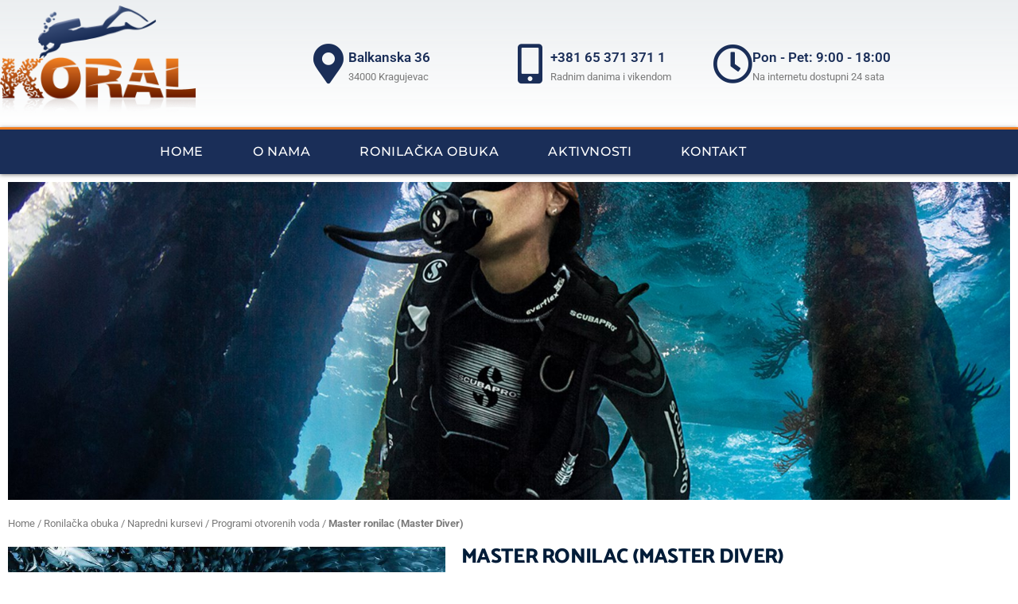

--- FILE ---
content_type: text/css
request_url: https://divecoral.com/wp-content/uploads/elementor/css/post-621.css?ver=1769053990
body_size: 494
content:
.elementor-widget-slides .elementor-slide-heading{font-family:var( --e-global-typography-primary-font-family ), Sans-serif;font-weight:var( --e-global-typography-primary-font-weight );}.elementor-widget-slides .elementor-slide-description{font-family:var( --e-global-typography-secondary-font-family ), Sans-serif;font-weight:var( --e-global-typography-secondary-font-weight );}.elementor-widget-slides .elementor-slide-button{font-family:var( --e-global-typography-accent-font-family ), Sans-serif;font-weight:var( --e-global-typography-accent-font-weight );}.elementor-621 .elementor-element.elementor-element-6988585 .elementor-repeater-item-4f8d3fc .swiper-slide-bg{background-color:#833ca3;background-image:url(https://divecoral.com/wp-content/uploads/2021/04/Enriched-Air-Nitrox.jpg);background-size:cover;}.elementor-621 .elementor-element.elementor-element-6988585 .swiper-slide{height:400px;}.elementor-621 .elementor-element.elementor-element-6988585 .swiper-slide-contents{max-width:66%;}.elementor-621 .elementor-element.elementor-element-6988585 .swiper-slide-inner{text-align:center;}.elementor-widget-text-editor{font-family:var( --e-global-typography-text-font-family ), Sans-serif;font-weight:var( --e-global-typography-text-font-weight );color:var( --e-global-color-text );}.elementor-widget-text-editor.elementor-drop-cap-view-stacked .elementor-drop-cap{background-color:var( --e-global-color-primary );}.elementor-widget-text-editor.elementor-drop-cap-view-framed .elementor-drop-cap, .elementor-widget-text-editor.elementor-drop-cap-view-default .elementor-drop-cap{color:var( --e-global-color-primary );border-color:var( --e-global-color-primary );}.elementor-621 .elementor-element.elementor-element-b39b987{text-align:start;font-family:"Roboto", Sans-serif;font-size:13px;font-weight:400;color:#7A7A7A;}.elementor-widget-image .widget-image-caption{color:var( --e-global-color-text );font-family:var( --e-global-typography-text-font-family ), Sans-serif;font-weight:var( --e-global-typography-text-font-weight );}.elementor-widget-heading .elementor-heading-title{font-family:var( --e-global-typography-primary-font-family ), Sans-serif;font-weight:var( --e-global-typography-primary-font-weight );color:var( --e-global-color-primary );}.elementor-621 .elementor-element.elementor-element-1fe87ac{text-align:start;}.elementor-621 .elementor-element.elementor-element-1fe87ac .elementor-heading-title{font-family:"Catamaran", Sans-serif;font-size:26px;font-weight:800;text-transform:uppercase;letter-spacing:-0.7px;color:var( --e-global-color-975b23e );}.elementor-widget-divider{--divider-color:var( --e-global-color-secondary );}.elementor-widget-divider .elementor-divider__text{color:var( --e-global-color-secondary );font-family:var( --e-global-typography-secondary-font-family ), Sans-serif;font-weight:var( --e-global-typography-secondary-font-weight );}.elementor-widget-divider.elementor-view-stacked .elementor-icon{background-color:var( --e-global-color-secondary );}.elementor-widget-divider.elementor-view-framed .elementor-icon, .elementor-widget-divider.elementor-view-default .elementor-icon{color:var( --e-global-color-secondary );border-color:var( --e-global-color-secondary );}.elementor-widget-divider.elementor-view-framed .elementor-icon, .elementor-widget-divider.elementor-view-default .elementor-icon svg{fill:var( --e-global-color-secondary );}.elementor-621 .elementor-element.elementor-element-89b69ed{--divider-border-style:solid;--divider-color:var( --e-global-color-4c88237 );--divider-border-width:1px;}.elementor-621 .elementor-element.elementor-element-89b69ed .elementor-divider-separator{width:100%;}.elementor-621 .elementor-element.elementor-element-89b69ed .elementor-divider{padding-block-start:2px;padding-block-end:2px;}.elementor-621 .elementor-element.elementor-element-39c6fd8{font-family:"Montserrat", Sans-serif;font-size:16px;font-weight:400;color:var( --e-global-color-secondary );}.elementor-widget-button .elementor-button{background-color:var( --e-global-color-accent );font-family:var( --e-global-typography-accent-font-family ), Sans-serif;font-weight:var( --e-global-typography-accent-font-weight );}.elementor-621 .elementor-element.elementor-element-f9a79fe .elementor-button{background-color:var( --e-global-color-71fda8e );font-family:"Montserrat", Sans-serif;font-weight:bold;letter-spacing:0.5px;border-style:solid;border-width:1px 1px 1px 1px;border-color:var( --e-global-color-71fda8e );border-radius:0px 0px 0px 0px;}.elementor-621 .elementor-element.elementor-element-f9a79fe .elementor-button:hover, .elementor-621 .elementor-element.elementor-element-f9a79fe .elementor-button:focus{background-color:#FFFFFF;color:var( --e-global-color-71fda8e );border-color:var( --e-global-color-71fda8e );}.elementor-621 .elementor-element.elementor-element-f9a79fe > .elementor-widget-container{padding:75px 0px 0px 0px;}.elementor-621 .elementor-element.elementor-element-f9a79fe .elementor-button-content-wrapper{flex-direction:row;}.elementor-621 .elementor-element.elementor-element-f9a79fe .elementor-button .elementor-button-content-wrapper{gap:15px;}.elementor-621 .elementor-element.elementor-element-f9a79fe .elementor-button:hover svg, .elementor-621 .elementor-element.elementor-element-f9a79fe .elementor-button:focus svg{fill:var( --e-global-color-71fda8e );}.elementor-621 .elementor-element.elementor-element-70328f3{text-align:start;}.elementor-621 .elementor-element.elementor-element-70328f3 .elementor-heading-title{font-family:"Catamaran", Sans-serif;font-size:26px;font-weight:800;text-transform:uppercase;letter-spacing:-0.7px;color:var( --e-global-color-975b23e );}.elementor-621 .elementor-element.elementor-element-b026933{font-family:"Montserrat", Sans-serif;font-size:16px;font-weight:400;color:var( --e-global-color-secondary );}.elementor-621 .elementor-element.elementor-element-1980075{padding:30px 0px 30px 0px;}.elementor-621 .elementor-element.elementor-element-83ed53f .elementor-wrapper{--video-aspect-ratio:1.77777;}:root{--page-title-display:none;}@media(max-width:1024px){.elementor-621 .elementor-element.elementor-element-1fe87ac .elementor-heading-title{font-size:44px;}.elementor-621 .elementor-element.elementor-element-70328f3 .elementor-heading-title{font-size:44px;}}@media(max-width:767px){.elementor-621 .elementor-element.elementor-element-1fe87ac{text-align:center;}.elementor-621 .elementor-element.elementor-element-1fe87ac .elementor-heading-title{font-size:34px;}.elementor-621 .elementor-element.elementor-element-70328f3{text-align:center;}.elementor-621 .elementor-element.elementor-element-70328f3 .elementor-heading-title{font-size:34px;}}

--- FILE ---
content_type: text/css
request_url: https://divecoral.com/wp-content/uploads/elementor/css/post-15.css?ver=1769028839
body_size: 975
content:
.elementor-15 .elementor-element.elementor-element-75c4a17e > .elementor-container > .elementor-column > .elementor-widget-wrap{align-content:center;align-items:center;}.elementor-15 .elementor-element.elementor-element-75c4a17e:not(.elementor-motion-effects-element-type-background), .elementor-15 .elementor-element.elementor-element-75c4a17e > .elementor-motion-effects-container > .elementor-motion-effects-layer{background-color:transparent;background-image:linear-gradient(180deg, rgba(194,203,210,0.33) 0%, #ffffff 100%);}.elementor-15 .elementor-element.elementor-element-75c4a17e > .elementor-container{min-height:160px;}.elementor-15 .elementor-element.elementor-element-75c4a17e{transition:background 0.3s, border 0.3s, border-radius 0.3s, box-shadow 0.3s;}.elementor-15 .elementor-element.elementor-element-75c4a17e > .elementor-background-overlay{transition:background 0.3s, border-radius 0.3s, opacity 0.3s;}.elementor-widget-theme-site-logo .widget-image-caption{color:var( --e-global-color-text );font-family:var( --e-global-typography-text-font-family ), Sans-serif;font-weight:var( --e-global-typography-text-font-weight );}.elementor-15 .elementor-element.elementor-element-1df1f1f3{text-align:start;}.elementor-15 .elementor-element.elementor-element-1df1f1f3 img{width:65%;}.elementor-widget-icon-box.elementor-view-stacked .elementor-icon{background-color:var( --e-global-color-primary );}.elementor-widget-icon-box.elementor-view-framed .elementor-icon, .elementor-widget-icon-box.elementor-view-default .elementor-icon{fill:var( --e-global-color-primary );color:var( --e-global-color-primary );border-color:var( --e-global-color-primary );}.elementor-widget-icon-box .elementor-icon-box-title, .elementor-widget-icon-box .elementor-icon-box-title a{font-family:var( --e-global-typography-primary-font-family ), Sans-serif;font-weight:var( --e-global-typography-primary-font-weight );}.elementor-widget-icon-box .elementor-icon-box-title{color:var( --e-global-color-primary );}.elementor-widget-icon-box:has(:hover) .elementor-icon-box-title,
					 .elementor-widget-icon-box:has(:focus) .elementor-icon-box-title{color:var( --e-global-color-primary );}.elementor-widget-icon-box .elementor-icon-box-description{font-family:var( --e-global-typography-text-font-family ), Sans-serif;font-weight:var( --e-global-typography-text-font-weight );color:var( --e-global-color-text );}.elementor-15 .elementor-element.elementor-element-37d23daa .elementor-icon-box-wrapper{align-items:center;gap:10px;}.elementor-15 .elementor-element.elementor-element-37d23daa .elementor-icon-box-title{margin-block-end:5px;color:#1A2E58;}.elementor-15 .elementor-element.elementor-element-37d23daa.elementor-view-stacked .elementor-icon{background-color:var( --e-global-color-4c88237 );}.elementor-15 .elementor-element.elementor-element-37d23daa.elementor-view-framed .elementor-icon, .elementor-15 .elementor-element.elementor-element-37d23daa.elementor-view-default .elementor-icon{fill:var( --e-global-color-4c88237 );color:var( --e-global-color-4c88237 );border-color:var( --e-global-color-4c88237 );}.elementor-15 .elementor-element.elementor-element-37d23daa .elementor-icon-box-title, .elementor-15 .elementor-element.elementor-element-37d23daa .elementor-icon-box-title a{font-size:17px;}.elementor-15 .elementor-element.elementor-element-37d23daa .elementor-icon-box-description{font-size:13px;font-weight:400;}.elementor-15 .elementor-element.elementor-element-3baf5d5b .elementor-icon-box-wrapper{align-items:center;gap:10px;}.elementor-15 .elementor-element.elementor-element-3baf5d5b .elementor-icon-box-title{margin-block-end:5px;color:#1A2E58;}.elementor-15 .elementor-element.elementor-element-3baf5d5b.elementor-view-stacked .elementor-icon{background-color:#1A2E58;}.elementor-15 .elementor-element.elementor-element-3baf5d5b.elementor-view-framed .elementor-icon, .elementor-15 .elementor-element.elementor-element-3baf5d5b.elementor-view-default .elementor-icon{fill:#1A2E58;color:#1A2E58;border-color:#1A2E58;}.elementor-15 .elementor-element.elementor-element-3baf5d5b .elementor-icon-box-title, .elementor-15 .elementor-element.elementor-element-3baf5d5b .elementor-icon-box-title a{font-size:17px;}.elementor-15 .elementor-element.elementor-element-3baf5d5b .elementor-icon-box-description{font-size:13px;font-weight:400;}.elementor-15 .elementor-element.elementor-element-5a6b50c .elementor-icon-box-wrapper{align-items:center;gap:10px;}.elementor-15 .elementor-element.elementor-element-5a6b50c .elementor-icon-box-title{margin-block-end:5px;color:#1A2E58;}.elementor-15 .elementor-element.elementor-element-5a6b50c.elementor-view-stacked .elementor-icon{background-color:#1A2E58;}.elementor-15 .elementor-element.elementor-element-5a6b50c.elementor-view-framed .elementor-icon, .elementor-15 .elementor-element.elementor-element-5a6b50c.elementor-view-default .elementor-icon{fill:#1A2E58;color:#1A2E58;border-color:#1A2E58;}.elementor-15 .elementor-element.elementor-element-5a6b50c .elementor-icon-box-title, .elementor-15 .elementor-element.elementor-element-5a6b50c .elementor-icon-box-title a{font-size:17px;}.elementor-15 .elementor-element.elementor-element-5a6b50c .elementor-icon-box-description{font-size:13px;font-weight:400;}.elementor-15 .elementor-element.elementor-element-363d8626 > .elementor-container > .elementor-column > .elementor-widget-wrap{align-content:center;align-items:center;}.elementor-15 .elementor-element.elementor-element-363d8626:not(.elementor-motion-effects-element-type-background), .elementor-15 .elementor-element.elementor-element-363d8626 > .elementor-motion-effects-container > .elementor-motion-effects-layer{background-color:#1A2E58;}.elementor-15 .elementor-element.elementor-element-363d8626{border-style:solid;border-width:3px 0px 0px 0px;border-color:#EF7D1F;box-shadow:0px 1px 5px 0px rgba(0,0,0,0.5);transition:background 0.3s, border 0.3s, border-radius 0.3s, box-shadow 0.3s;}.elementor-15 .elementor-element.elementor-element-363d8626 > .elementor-background-overlay{transition:background 0.3s, border-radius 0.3s, opacity 0.3s;}.elementor-widget-nav-menu .elementor-nav-menu .elementor-item{font-family:var( --e-global-typography-primary-font-family ), Sans-serif;font-weight:var( --e-global-typography-primary-font-weight );}.elementor-widget-nav-menu .elementor-nav-menu--main .elementor-item{color:var( --e-global-color-text );fill:var( --e-global-color-text );}.elementor-widget-nav-menu .elementor-nav-menu--main .elementor-item:hover,
					.elementor-widget-nav-menu .elementor-nav-menu--main .elementor-item.elementor-item-active,
					.elementor-widget-nav-menu .elementor-nav-menu--main .elementor-item.highlighted,
					.elementor-widget-nav-menu .elementor-nav-menu--main .elementor-item:focus{color:var( --e-global-color-accent );fill:var( --e-global-color-accent );}.elementor-widget-nav-menu .elementor-nav-menu--main:not(.e--pointer-framed) .elementor-item:before,
					.elementor-widget-nav-menu .elementor-nav-menu--main:not(.e--pointer-framed) .elementor-item:after{background-color:var( --e-global-color-accent );}.elementor-widget-nav-menu .e--pointer-framed .elementor-item:before,
					.elementor-widget-nav-menu .e--pointer-framed .elementor-item:after{border-color:var( --e-global-color-accent );}.elementor-widget-nav-menu{--e-nav-menu-divider-color:var( --e-global-color-text );}.elementor-widget-nav-menu .elementor-nav-menu--dropdown .elementor-item, .elementor-widget-nav-menu .elementor-nav-menu--dropdown  .elementor-sub-item{font-family:var( --e-global-typography-accent-font-family ), Sans-serif;font-weight:var( --e-global-typography-accent-font-weight );}.elementor-15 .elementor-element.elementor-element-3334ac84 .elementor-menu-toggle{margin-right:auto;}.elementor-15 .elementor-element.elementor-element-3334ac84 .elementor-nav-menu .elementor-item{font-family:"Montserrat", Sans-serif;font-size:16px;font-weight:500;text-transform:uppercase;letter-spacing:0.6px;}.elementor-15 .elementor-element.elementor-element-3334ac84 .elementor-nav-menu--main .elementor-item{color:#ffffff;fill:#ffffff;padding-left:31px;padding-right:31px;padding-top:18px;padding-bottom:18px;}.elementor-15 .elementor-element.elementor-element-3334ac84 .elementor-nav-menu--main .elementor-item:hover,
					.elementor-15 .elementor-element.elementor-element-3334ac84 .elementor-nav-menu--main .elementor-item.elementor-item-active,
					.elementor-15 .elementor-element.elementor-element-3334ac84 .elementor-nav-menu--main .elementor-item.highlighted,
					.elementor-15 .elementor-element.elementor-element-3334ac84 .elementor-nav-menu--main .elementor-item:focus{color:#ffffff;}.elementor-15 .elementor-element.elementor-element-3334ac84 .elementor-nav-menu--main:not(.e--pointer-framed) .elementor-item:before,
					.elementor-15 .elementor-element.elementor-element-3334ac84 .elementor-nav-menu--main:not(.e--pointer-framed) .elementor-item:after{background-color:var( --e-global-color-71fda8e );}.elementor-15 .elementor-element.elementor-element-3334ac84 .e--pointer-framed .elementor-item:before,
					.elementor-15 .elementor-element.elementor-element-3334ac84 .e--pointer-framed .elementor-item:after{border-color:var( --e-global-color-71fda8e );}.elementor-15 .elementor-element.elementor-element-3334ac84 .elementor-nav-menu--main .elementor-item.elementor-item-active{color:#FFFFFF;}.elementor-15 .elementor-element.elementor-element-3334ac84 .elementor-nav-menu--main:not(.e--pointer-framed) .elementor-item.elementor-item-active:before,
					.elementor-15 .elementor-element.elementor-element-3334ac84 .elementor-nav-menu--main:not(.e--pointer-framed) .elementor-item.elementor-item-active:after{background-color:var( --e-global-color-71fda8e );}.elementor-15 .elementor-element.elementor-element-3334ac84 .e--pointer-framed .elementor-item.elementor-item-active:before,
					.elementor-15 .elementor-element.elementor-element-3334ac84 .e--pointer-framed .elementor-item.elementor-item-active:after{border-color:var( --e-global-color-71fda8e );}.elementor-15 .elementor-element.elementor-element-3334ac84 div.elementor-menu-toggle{color:#ffffff;}.elementor-15 .elementor-element.elementor-element-3334ac84 div.elementor-menu-toggle svg{fill:#ffffff;}.elementor-theme-builder-content-area{height:400px;}.elementor-location-header:before, .elementor-location-footer:before{content:"";display:table;clear:both;}@media(max-width:1024px){.elementor-15 .elementor-element.elementor-element-75c4a17e{padding:0px 20px 0px 20px;}.elementor-15 .elementor-element.elementor-element-37d23daa .elementor-icon-box-title, .elementor-15 .elementor-element.elementor-element-37d23daa .elementor-icon-box-title a{font-size:13px;}.elementor-15 .elementor-element.elementor-element-37d23daa .elementor-icon-box-description{font-size:10px;}.elementor-15 .elementor-element.elementor-element-3baf5d5b .elementor-icon-box-title, .elementor-15 .elementor-element.elementor-element-3baf5d5b .elementor-icon-box-title a{font-size:13px;}.elementor-15 .elementor-element.elementor-element-3baf5d5b .elementor-icon-box-description{font-size:10px;}.elementor-15 .elementor-element.elementor-element-5a6b50c .elementor-icon-box-title, .elementor-15 .elementor-element.elementor-element-5a6b50c .elementor-icon-box-title a{font-size:13px;}.elementor-15 .elementor-element.elementor-element-5a6b50c .elementor-icon-box-description{font-size:10px;}.elementor-15 .elementor-element.elementor-element-363d8626{padding:10px 10px 10px 10px;}.elementor-15 .elementor-element.elementor-element-3334ac84 .elementor-nav-menu--main > .elementor-nav-menu > li > .elementor-nav-menu--dropdown, .elementor-15 .elementor-element.elementor-element-3334ac84 .elementor-nav-menu__container.elementor-nav-menu--dropdown{margin-top:13px !important;}}@media(max-width:767px){.elementor-15 .elementor-element.elementor-element-75c4a17e > .elementor-container{min-height:100px;}.elementor-15 .elementor-element.elementor-element-75c4a17e{padding:20px 20px 20px 20px;}.elementor-15 .elementor-element.elementor-element-23931928 > .elementor-element-populated{margin:0px 0px 0px 0px;--e-column-margin-right:0px;--e-column-margin-left:0px;padding:0px 0px 0px 0px;}.elementor-15 .elementor-element.elementor-element-1df1f1f3{text-align:center;}.elementor-15 .elementor-element.elementor-element-1df1f1f3 img{width:80px;}.elementor-15 .elementor-element.elementor-element-75610fa9{width:100%;}.elementor-15 .elementor-element.elementor-element-711ab57c{width:33%;}.elementor-15 .elementor-element.elementor-element-37d23daa .elementor-icon{font-size:25px;}.elementor-15 .elementor-element.elementor-element-5ca4b4d0{width:34%;}.elementor-15 .elementor-element.elementor-element-3baf5d5b .elementor-icon{font-size:25px;}.elementor-15 .elementor-element.elementor-element-4d10eff7{width:33%;}.elementor-15 .elementor-element.elementor-element-5a6b50c .elementor-icon{font-size:25px;}.elementor-15 .elementor-element.elementor-element-363d8626{padding:20px 20px 20px 20px;}.elementor-15 .elementor-element.elementor-element-13bb8df0{width:20%;}}@media(min-width:768px){.elementor-15 .elementor-element.elementor-element-23931928{width:33.158%;}.elementor-15 .elementor-element.elementor-element-75610fa9{width:66.842%;}}@media(max-width:1024px) and (min-width:768px){.elementor-15 .elementor-element.elementor-element-23931928{width:20%;}.elementor-15 .elementor-element.elementor-element-75610fa9{width:80%;}}

--- FILE ---
content_type: text/css
request_url: https://divecoral.com/wp-content/uploads/elementor/css/post-33.css?ver=1769028839
body_size: 1081
content:
.elementor-33 .elementor-element.elementor-element-68723744 .elementor-repeater-item-d245e04.jet-parallax-section__layout .jet-parallax-section__image{background-size:auto;}.elementor-33 .elementor-element.elementor-element-73eb00ca > .elementor-element-populated{margin:0px 80px 0px 0px;--e-column-margin-right:80px;--e-column-margin-left:0px;}.elementor-widget-image .widget-image-caption{color:var( --e-global-color-text );font-family:var( --e-global-typography-text-font-family ), Sans-serif;font-weight:var( --e-global-typography-text-font-weight );}.elementor-33 .elementor-element.elementor-element-ae75634{text-align:center;}.elementor-33 .elementor-element.elementor-element-ae75634 img{width:50%;}.elementor-33 .elementor-element.elementor-element-5bd947b{--grid-template-columns:repeat(0, auto);--icon-size:15px;--grid-column-gap:9px;--grid-row-gap:0px;}.elementor-33 .elementor-element.elementor-element-5bd947b .elementor-widget-container{text-align:center;}.elementor-33 .elementor-element.elementor-element-5bd947b .elementor-social-icon{background-color:rgba(255,255,255,0.21);--icon-padding:0.6em;}.elementor-33 .elementor-element.elementor-element-5bd947b .elementor-social-icon i{color:#ffffff;}.elementor-33 .elementor-element.elementor-element-5bd947b .elementor-social-icon svg{fill:#ffffff;}.elementor-33 .elementor-element.elementor-element-5bd947b .elementor-social-icon:hover{background-color:#ffffff;}.elementor-33 .elementor-element.elementor-element-5bd947b .elementor-social-icon:hover i{color:#001c38;}.elementor-33 .elementor-element.elementor-element-5bd947b .elementor-social-icon:hover svg{fill:#001c38;}.elementor-bc-flex-widget .elementor-33 .elementor-element.elementor-element-4afd1685.elementor-column .elementor-widget-wrap{align-items:flex-start;}.elementor-33 .elementor-element.elementor-element-4afd1685.elementor-column.elementor-element[data-element_type="column"] > .elementor-widget-wrap.elementor-element-populated{align-content:flex-start;align-items:flex-start;}.elementor-widget-heading .elementor-heading-title{font-family:var( --e-global-typography-primary-font-family ), Sans-serif;font-weight:var( --e-global-typography-primary-font-weight );color:var( --e-global-color-primary );}.elementor-33 .elementor-element.elementor-element-42335d4c{text-align:start;}.elementor-33 .elementor-element.elementor-element-42335d4c .elementor-heading-title{font-family:"Montserrat", Sans-serif;font-size:18px;font-weight:500;color:#ffffff;}.elementor-widget-icon-list .elementor-icon-list-item:not(:last-child):after{border-color:var( --e-global-color-text );}.elementor-widget-icon-list .elementor-icon-list-icon i{color:var( --e-global-color-primary );}.elementor-widget-icon-list .elementor-icon-list-icon svg{fill:var( --e-global-color-primary );}.elementor-widget-icon-list .elementor-icon-list-item > .elementor-icon-list-text, .elementor-widget-icon-list .elementor-icon-list-item > a{font-family:var( --e-global-typography-text-font-family ), Sans-serif;font-weight:var( --e-global-typography-text-font-weight );}.elementor-widget-icon-list .elementor-icon-list-text{color:var( --e-global-color-secondary );}.elementor-33 .elementor-element.elementor-element-cbb0406 .elementor-icon-list-items:not(.elementor-inline-items) .elementor-icon-list-item:not(:last-child){padding-block-end:calc(10px/2);}.elementor-33 .elementor-element.elementor-element-cbb0406 .elementor-icon-list-items:not(.elementor-inline-items) .elementor-icon-list-item:not(:first-child){margin-block-start:calc(10px/2);}.elementor-33 .elementor-element.elementor-element-cbb0406 .elementor-icon-list-items.elementor-inline-items .elementor-icon-list-item{margin-inline:calc(10px/2);}.elementor-33 .elementor-element.elementor-element-cbb0406 .elementor-icon-list-items.elementor-inline-items{margin-inline:calc(-10px/2);}.elementor-33 .elementor-element.elementor-element-cbb0406 .elementor-icon-list-items.elementor-inline-items .elementor-icon-list-item:after{inset-inline-end:calc(-10px/2);}.elementor-33 .elementor-element.elementor-element-cbb0406 .elementor-icon-list-icon i{color:#FFFFFF;transition:color 0.3s;}.elementor-33 .elementor-element.elementor-element-cbb0406 .elementor-icon-list-icon svg{fill:#FFFFFF;transition:fill 0.3s;}.elementor-33 .elementor-element.elementor-element-cbb0406{--e-icon-list-icon-size:14px;--icon-vertical-offset:0px;}.elementor-33 .elementor-element.elementor-element-cbb0406 .elementor-icon-list-item > .elementor-icon-list-text, .elementor-33 .elementor-element.elementor-element-cbb0406 .elementor-icon-list-item > a{font-size:14px;font-weight:400;}.elementor-33 .elementor-element.elementor-element-cbb0406 .elementor-icon-list-text{color:#D5D5D5;transition:color 0.3s;}.elementor-bc-flex-widget .elementor-33 .elementor-element.elementor-element-69bf3394.elementor-column .elementor-widget-wrap{align-items:flex-start;}.elementor-33 .elementor-element.elementor-element-69bf3394.elementor-column.elementor-element[data-element_type="column"] > .elementor-widget-wrap.elementor-element-populated{align-content:flex-start;align-items:flex-start;}.elementor-33 .elementor-element.elementor-element-1f984756{text-align:start;}.elementor-33 .elementor-element.elementor-element-1f984756 .elementor-heading-title{font-family:"Montserrat", Sans-serif;font-size:18px;font-weight:500;color:#ffffff;}.elementor-widget-jet-button .jet-button__plane-normal{background-color:var( --e-global-color-primary );}.elementor-widget-jet-button .jet-button__plane-hover{background-color:var( --e-global-color-secondary );}.elementor-widget-jet-button  .jet-button__state-normal .jet-button__label{font-family:var( --e-global-typography-primary-font-family ), Sans-serif;font-weight:var( --e-global-typography-primary-font-weight );}.elementor-widget-jet-button  .jet-button__state-hover .jet-button__label{font-family:var( --e-global-typography-primary-font-family ), Sans-serif;font-weight:var( --e-global-typography-primary-font-weight );}.elementor-33 .elementor-element.elementor-element-5ec3a0f .jet-button__instance{background-color:#00000000;margin:0px 0px 0px 0px;}.elementor-33 .elementor-element.elementor-element-5ec3a0f .jet-button__plane-normal{background-color:#00000000;}.elementor-33 .elementor-element.elementor-element-5ec3a0f .jet-button__plane-hover{background-color:#54595F00;}.elementor-33 .elementor-element.elementor-element-5ec3a0f > .elementor-widget-container{margin:0px 0px 0px 0px;padding:0px 0px 0px 0px;}.elementor-33 .elementor-element.elementor-element-5ec3a0f .jet-button__container{justify-content:flex-start;}.elementor-33 .elementor-element.elementor-element-5ec3a0f .jet-button__state-normal{padding:0px 0px 0px 0px;}.elementor-33 .elementor-element.elementor-element-5ec3a0f .jet-button__state-hover{padding:0px 0px 0px 0px;}.elementor-33 .elementor-element.elementor-element-5ec3a0f .jet-button__state-normal .jet-button__icon{font-size:12px;}.elementor-33 .elementor-element.elementor-element-5ec3a0f .jet-button__state-hover .jet-button__icon{color:var( --e-global-color-71fda8e );font-size:12px;}.elementor-33 .elementor-element.elementor-element-5ec3a0f .jet-button__state-normal .jet-button__label{text-align:left;}.elementor-33 .elementor-element.elementor-element-5ec3a0f .jet-button__state-hover .jet-button__label{text-align:left;color:var( --e-global-color-71fda8e );}.elementor-33 .elementor-element.elementor-element-5ec3a0f  .jet-button__state-normal .jet-button__label{font-size:14px;font-weight:400;}.elementor-33 .elementor-element.elementor-element-5ec3a0f  .jet-button__state-hover .jet-button__label{font-size:14px;font-weight:400;}.elementor-33 .elementor-element.elementor-element-341962f .jet-button__instance{background-color:#00000000;margin:0px 0px 0px 0px;}.elementor-33 .elementor-element.elementor-element-341962f .jet-button__plane-normal{background-color:#00000000;}.elementor-33 .elementor-element.elementor-element-341962f .jet-button__plane-hover{background-color:#54595F00;}.elementor-33 .elementor-element.elementor-element-341962f > .elementor-widget-container{margin:-22px 0px 0px 0px;padding:0px 0px 0px 0px;}.elementor-33 .elementor-element.elementor-element-341962f .jet-button__container{justify-content:flex-start;}.elementor-33 .elementor-element.elementor-element-341962f .jet-button__state-normal{padding:0px 0px 0px 0px;}.elementor-33 .elementor-element.elementor-element-341962f .jet-button__state-hover{padding:0px 0px 0px 0px;}.elementor-33 .elementor-element.elementor-element-341962f .jet-button__state-normal .jet-button__icon{font-size:12px;}.elementor-33 .elementor-element.elementor-element-341962f .jet-button__state-hover .jet-button__icon{color:var( --e-global-color-71fda8e );font-size:12px;}.elementor-33 .elementor-element.elementor-element-341962f .jet-button__state-normal .jet-button__label{text-align:left;}.elementor-33 .elementor-element.elementor-element-341962f .jet-button__state-hover .jet-button__label{text-align:left;color:var( --e-global-color-71fda8e );}.elementor-33 .elementor-element.elementor-element-341962f  .jet-button__state-normal .jet-button__label{font-size:14px;font-weight:400;}.elementor-33 .elementor-element.elementor-element-341962f  .jet-button__state-hover .jet-button__label{font-size:14px;font-weight:400;}.elementor-33 .elementor-element.elementor-element-68723744:not(.elementor-motion-effects-element-type-background), .elementor-33 .elementor-element.elementor-element-68723744 > .elementor-motion-effects-container > .elementor-motion-effects-layer{background-color:#001c38;}.elementor-33 .elementor-element.elementor-element-68723744{transition:background 0.3s, border 0.3s, border-radius 0.3s, box-shadow 0.3s;padding:30px 0px 30px 0px;}.elementor-33 .elementor-element.elementor-element-68723744 > .elementor-background-overlay{transition:background 0.3s, border-radius 0.3s, opacity 0.3s;}.elementor-33 .elementor-element.elementor-element-78f63dc7 > .elementor-container > .elementor-column > .elementor-widget-wrap{align-content:center;align-items:center;}.elementor-33 .elementor-element.elementor-element-78f63dc7 .elementor-repeater-item-c94cb46.jet-parallax-section__layout .jet-parallax-section__image{background-size:auto;}.elementor-widget-text-editor{font-family:var( --e-global-typography-text-font-family ), Sans-serif;font-weight:var( --e-global-typography-text-font-weight );color:var( --e-global-color-text );}.elementor-widget-text-editor.elementor-drop-cap-view-stacked .elementor-drop-cap{background-color:var( --e-global-color-primary );}.elementor-widget-text-editor.elementor-drop-cap-view-framed .elementor-drop-cap, .elementor-widget-text-editor.elementor-drop-cap-view-default .elementor-drop-cap{color:var( --e-global-color-primary );border-color:var( --e-global-color-primary );}.elementor-33 .elementor-element.elementor-element-fa96d5d{text-align:center;font-family:"Montserrat", Sans-serif;font-size:14px;font-weight:400;letter-spacing:0.2px;color:#B0B0B0;}.elementor-33 .elementor-element.elementor-element-78f63dc7:not(.elementor-motion-effects-element-type-background), .elementor-33 .elementor-element.elementor-element-78f63dc7 > .elementor-motion-effects-container > .elementor-motion-effects-layer{background-color:#001c38;}.elementor-33 .elementor-element.elementor-element-78f63dc7 > .elementor-container{min-height:50px;}.elementor-33 .elementor-element.elementor-element-78f63dc7{border-style:solid;border-width:1px 0px 0px 0px;border-color:rgba(255,255,255,0.19);transition:background 0.3s, border 0.3s, border-radius 0.3s, box-shadow 0.3s;}.elementor-33 .elementor-element.elementor-element-78f63dc7 > .elementor-background-overlay{transition:background 0.3s, border-radius 0.3s, opacity 0.3s;}.elementor-theme-builder-content-area{height:400px;}.elementor-location-header:before, .elementor-location-footer:before{content:"";display:table;clear:both;}@media(max-width:1024px){.elementor-33 .elementor-element.elementor-element-73eb00ca > .elementor-element-populated{margin:0% 15% 0% 0%;--e-column-margin-right:15%;--e-column-margin-left:0%;}.elementor-33 .elementor-element.elementor-element-5bd947b{--icon-size:10px;}.elementor-33 .elementor-element.elementor-element-68723744{padding:50px 20px 50px 20px;}.elementor-33 .elementor-element.elementor-element-78f63dc7{padding:10px 20px 10px 20px;}}@media(max-width:1024px) and (min-width:768px){.elementor-33 .elementor-element.elementor-element-73eb00ca{width:35%;}.elementor-33 .elementor-element.elementor-element-4afd1685{width:25%;}.elementor-33 .elementor-element.elementor-element-69bf3394{width:40%;}}@media(max-width:767px){.elementor-33 .elementor-element.elementor-element-73eb00ca{width:100%;}.elementor-33 .elementor-element.elementor-element-73eb00ca > .elementor-element-populated{margin:0px 0px 50px 0px;--e-column-margin-right:0px;--e-column-margin-left:0px;padding:0px 0px 0px 0px;}.elementor-33 .elementor-element.elementor-element-5bd947b .elementor-widget-container{text-align:left;}.elementor-33 .elementor-element.elementor-element-4afd1685{width:100%;}.elementor-33 .elementor-element.elementor-element-4afd1685 > .elementor-element-populated{padding:0px 0px 0px 0px;}.elementor-33 .elementor-element.elementor-element-42335d4c{text-align:start;}.elementor-33 .elementor-element.elementor-element-69bf3394{width:100%;}.elementor-33 .elementor-element.elementor-element-69bf3394 > .elementor-element-populated{padding:30px 0px 0px 0px;}.elementor-33 .elementor-element.elementor-element-1f984756{text-align:start;}.elementor-33 .elementor-element.elementor-element-68723744{padding:35px 20px 35px 20px;}.elementor-33 .elementor-element.elementor-element-dd5b7da > .elementor-element-populated{margin:0px 0px 0px 0px;--e-column-margin-right:0px;--e-column-margin-left:0px;padding:0px 0px 0px 0px;}.elementor-33 .elementor-element.elementor-element-78f63dc7{padding:30px 20px 20px 20px;}}